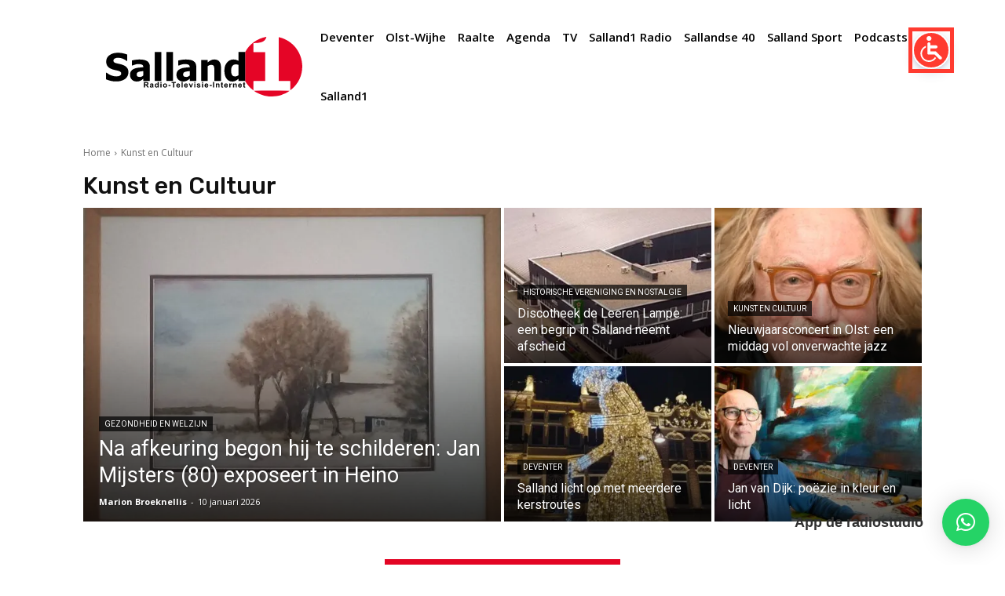

--- FILE ---
content_type: text/css
request_url: https://www.salland1.nl/wp-content/plugins/charts-manager-hall-of-fame/css/halloffame.css?ver=6.9
body_size: 378
content:

/* Podium layout */
.podium {
  display: flex;
  justify-content: center;
  gap: 20px;
  margin-bottom: 40px;
  flex-wrap: wrap;
}

.podium .hof-card {
  flex: 1;
  max-width: 200px;
  text-align: center;
  background: #fff;
  border-radius: 16px;
  overflow: hidden;
  box-shadow: 0 4px 12px rgba(0,0,0,0.08);
  transition: all 0.3s ease;
}

.podium .podium-1 {
  transform: translateY(-20px);
  z-index: 3;
  max-width: 220px;
}

.podium .podium-2 {
  transform: translateY(0);
  z-index: 2;
}

.podium .podium-3 {
  transform: translateY(10px);
  z-index: 1;
}

.podium .hof-card img {
  width: 100%;
  height: 200px;
  object-fit: cover;
  border-bottom: 1px solid #ddd;
}

.hof-info {
  padding: 12px;
}

.hof-info h3 {
  margin: 0;
  font-size: 17px;
  color: #222;
}

.hof-info p {
  margin: 4px 0;
  color: #555;
}

.hof-stat {
  margin-top: 8px;
  font-weight: bold;
  background: #FFD700;
  padding: 6px 10px;
  border-radius: 20px;
  display: inline-block;
  font-size: 14px;
}

.podium .podium-2 .hof-stat {
  background: #C0C0C0;
}
.podium .podium-3 .hof-stat {
  background: #cd7f32;
}

/* Lijst layout 4 t/m 10 */
.hof-list {
  display: flex;
  flex-direction: column;
  gap: 12px;
  margin-top: 20px;
}

.hof-list-item {
  display: flex;
  align-items: center;
  background: #f9f9f9;
  border-radius: 10px;
  padding: 10px 14px;
  box-shadow: 0 2px 6px rgba(0,0,0,0.05);
}

.hof-list-item img {
  width: 60px;
  height: 60px;
  object-fit: cover;
  border-radius: 6px;
  margin-right: 14px;
  flex-shrink: 0;
}

.hof-list-info {
  display: flex;
  flex-direction: column;
}

.hof-list-info h4 {
  margin: 0;
  font-size: 15px;
  font-weight: bold;
  color: #222;
}

.hof-list-info p {
  margin: 2px 0 0;
  font-size: 13px;
  color: #555;
}

.hof-list-info .hof-stat {
  margin-top: 4px;
  font-size: 12px;
  background: #eee;
  padding: 4px 8px;
  border-radius: 12px;
  display: inline-block;
}
